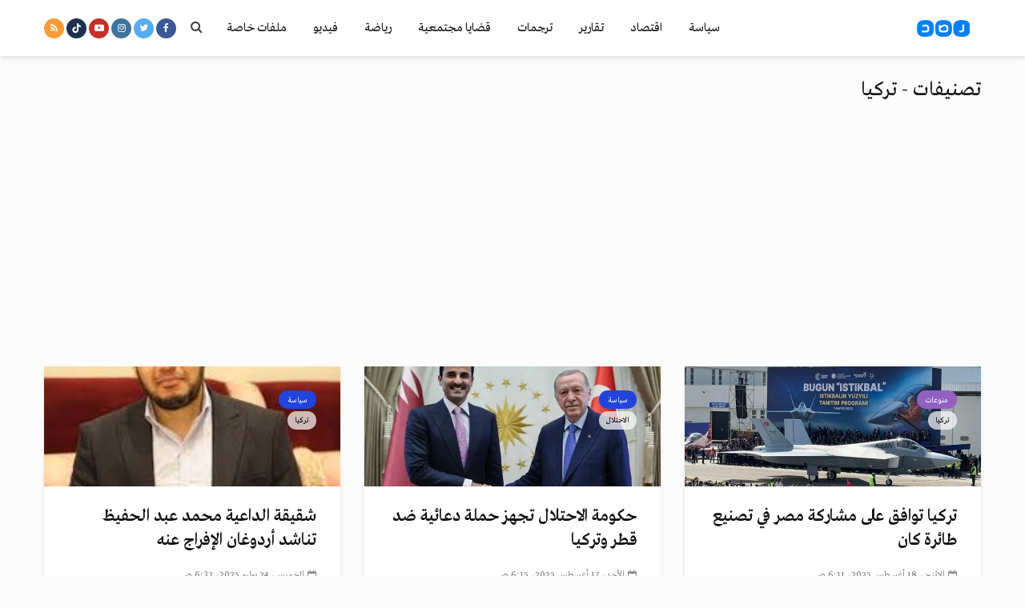

--- FILE ---
content_type: text/html; charset=utf-8
request_url: https://www.google.com/recaptcha/api2/aframe
body_size: 268
content:
<!DOCTYPE HTML><html><head><meta http-equiv="content-type" content="text/html; charset=UTF-8"></head><body><script nonce="Uy1OimZ9OrqMNNX98NDvNg">/** Anti-fraud and anti-abuse applications only. See google.com/recaptcha */ try{var clients={'sodar':'https://pagead2.googlesyndication.com/pagead/sodar?'};window.addEventListener("message",function(a){try{if(a.source===window.parent){var b=JSON.parse(a.data);var c=clients[b['id']];if(c){var d=document.createElement('img');d.src=c+b['params']+'&rc='+(localStorage.getItem("rc::a")?sessionStorage.getItem("rc::b"):"");window.document.body.appendChild(d);sessionStorage.setItem("rc::e",parseInt(sessionStorage.getItem("rc::e")||0)+1);localStorage.setItem("rc::h",'1762124343171');}}}catch(b){}});window.parent.postMessage("_grecaptcha_ready", "*");}catch(b){}</script></body></html>